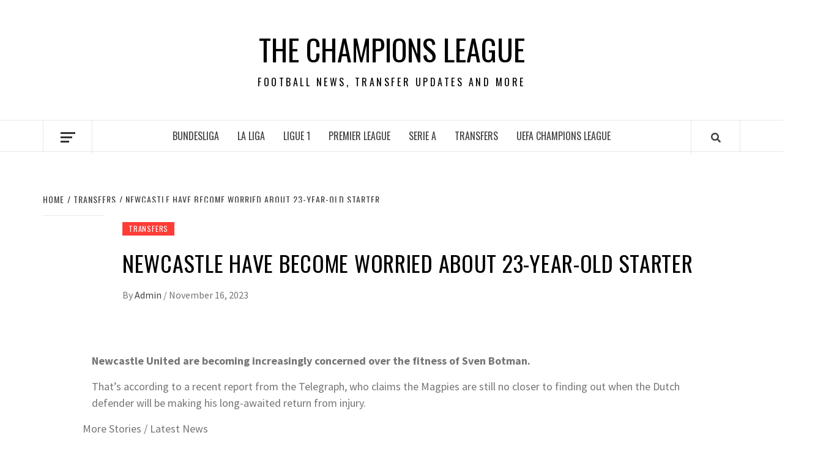

--- FILE ---
content_type: text/html; charset=utf-8
request_url: https://www.google.com/recaptcha/api2/aframe
body_size: 268
content:
<!DOCTYPE HTML><html><head><meta http-equiv="content-type" content="text/html; charset=UTF-8"></head><body><script nonce="tkPvRHNE9qW9g_k5WM7EcA">/** Anti-fraud and anti-abuse applications only. See google.com/recaptcha */ try{var clients={'sodar':'https://pagead2.googlesyndication.com/pagead/sodar?'};window.addEventListener("message",function(a){try{if(a.source===window.parent){var b=JSON.parse(a.data);var c=clients[b['id']];if(c){var d=document.createElement('img');d.src=c+b['params']+'&rc='+(localStorage.getItem("rc::a")?sessionStorage.getItem("rc::b"):"");window.document.body.appendChild(d);sessionStorage.setItem("rc::e",parseInt(sessionStorage.getItem("rc::e")||0)+1);localStorage.setItem("rc::h",'1769082051380');}}}catch(b){}});window.parent.postMessage("_grecaptcha_ready", "*");}catch(b){}</script></body></html>